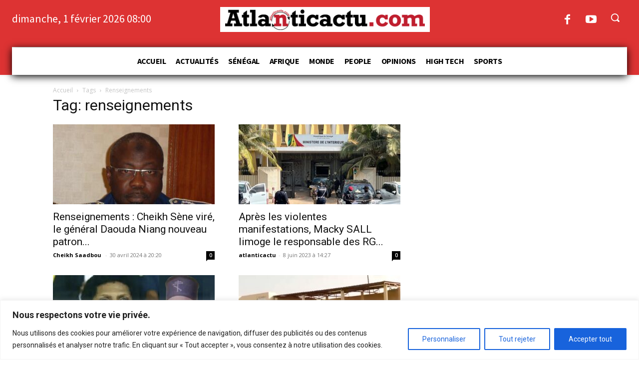

--- FILE ---
content_type: text/html; charset=utf-8
request_url: https://www.google.com/recaptcha/api2/anchor?ar=1&k=6LemsjgcAAAAANXqog8QlQeYLD1jMeUt0uCYPcVU&co=aHR0cHM6Ly9hdGxhbnRpY2FjdHUuY29tOjQ0Mw..&hl=en&v=N67nZn4AqZkNcbeMu4prBgzg&size=invisible&anchor-ms=20000&execute-ms=30000&cb=9jk8b8fhkiiz
body_size: 48739
content:
<!DOCTYPE HTML><html dir="ltr" lang="en"><head><meta http-equiv="Content-Type" content="text/html; charset=UTF-8">
<meta http-equiv="X-UA-Compatible" content="IE=edge">
<title>reCAPTCHA</title>
<style type="text/css">
/* cyrillic-ext */
@font-face {
  font-family: 'Roboto';
  font-style: normal;
  font-weight: 400;
  font-stretch: 100%;
  src: url(//fonts.gstatic.com/s/roboto/v48/KFO7CnqEu92Fr1ME7kSn66aGLdTylUAMa3GUBHMdazTgWw.woff2) format('woff2');
  unicode-range: U+0460-052F, U+1C80-1C8A, U+20B4, U+2DE0-2DFF, U+A640-A69F, U+FE2E-FE2F;
}
/* cyrillic */
@font-face {
  font-family: 'Roboto';
  font-style: normal;
  font-weight: 400;
  font-stretch: 100%;
  src: url(//fonts.gstatic.com/s/roboto/v48/KFO7CnqEu92Fr1ME7kSn66aGLdTylUAMa3iUBHMdazTgWw.woff2) format('woff2');
  unicode-range: U+0301, U+0400-045F, U+0490-0491, U+04B0-04B1, U+2116;
}
/* greek-ext */
@font-face {
  font-family: 'Roboto';
  font-style: normal;
  font-weight: 400;
  font-stretch: 100%;
  src: url(//fonts.gstatic.com/s/roboto/v48/KFO7CnqEu92Fr1ME7kSn66aGLdTylUAMa3CUBHMdazTgWw.woff2) format('woff2');
  unicode-range: U+1F00-1FFF;
}
/* greek */
@font-face {
  font-family: 'Roboto';
  font-style: normal;
  font-weight: 400;
  font-stretch: 100%;
  src: url(//fonts.gstatic.com/s/roboto/v48/KFO7CnqEu92Fr1ME7kSn66aGLdTylUAMa3-UBHMdazTgWw.woff2) format('woff2');
  unicode-range: U+0370-0377, U+037A-037F, U+0384-038A, U+038C, U+038E-03A1, U+03A3-03FF;
}
/* math */
@font-face {
  font-family: 'Roboto';
  font-style: normal;
  font-weight: 400;
  font-stretch: 100%;
  src: url(//fonts.gstatic.com/s/roboto/v48/KFO7CnqEu92Fr1ME7kSn66aGLdTylUAMawCUBHMdazTgWw.woff2) format('woff2');
  unicode-range: U+0302-0303, U+0305, U+0307-0308, U+0310, U+0312, U+0315, U+031A, U+0326-0327, U+032C, U+032F-0330, U+0332-0333, U+0338, U+033A, U+0346, U+034D, U+0391-03A1, U+03A3-03A9, U+03B1-03C9, U+03D1, U+03D5-03D6, U+03F0-03F1, U+03F4-03F5, U+2016-2017, U+2034-2038, U+203C, U+2040, U+2043, U+2047, U+2050, U+2057, U+205F, U+2070-2071, U+2074-208E, U+2090-209C, U+20D0-20DC, U+20E1, U+20E5-20EF, U+2100-2112, U+2114-2115, U+2117-2121, U+2123-214F, U+2190, U+2192, U+2194-21AE, U+21B0-21E5, U+21F1-21F2, U+21F4-2211, U+2213-2214, U+2216-22FF, U+2308-230B, U+2310, U+2319, U+231C-2321, U+2336-237A, U+237C, U+2395, U+239B-23B7, U+23D0, U+23DC-23E1, U+2474-2475, U+25AF, U+25B3, U+25B7, U+25BD, U+25C1, U+25CA, U+25CC, U+25FB, U+266D-266F, U+27C0-27FF, U+2900-2AFF, U+2B0E-2B11, U+2B30-2B4C, U+2BFE, U+3030, U+FF5B, U+FF5D, U+1D400-1D7FF, U+1EE00-1EEFF;
}
/* symbols */
@font-face {
  font-family: 'Roboto';
  font-style: normal;
  font-weight: 400;
  font-stretch: 100%;
  src: url(//fonts.gstatic.com/s/roboto/v48/KFO7CnqEu92Fr1ME7kSn66aGLdTylUAMaxKUBHMdazTgWw.woff2) format('woff2');
  unicode-range: U+0001-000C, U+000E-001F, U+007F-009F, U+20DD-20E0, U+20E2-20E4, U+2150-218F, U+2190, U+2192, U+2194-2199, U+21AF, U+21E6-21F0, U+21F3, U+2218-2219, U+2299, U+22C4-22C6, U+2300-243F, U+2440-244A, U+2460-24FF, U+25A0-27BF, U+2800-28FF, U+2921-2922, U+2981, U+29BF, U+29EB, U+2B00-2BFF, U+4DC0-4DFF, U+FFF9-FFFB, U+10140-1018E, U+10190-1019C, U+101A0, U+101D0-101FD, U+102E0-102FB, U+10E60-10E7E, U+1D2C0-1D2D3, U+1D2E0-1D37F, U+1F000-1F0FF, U+1F100-1F1AD, U+1F1E6-1F1FF, U+1F30D-1F30F, U+1F315, U+1F31C, U+1F31E, U+1F320-1F32C, U+1F336, U+1F378, U+1F37D, U+1F382, U+1F393-1F39F, U+1F3A7-1F3A8, U+1F3AC-1F3AF, U+1F3C2, U+1F3C4-1F3C6, U+1F3CA-1F3CE, U+1F3D4-1F3E0, U+1F3ED, U+1F3F1-1F3F3, U+1F3F5-1F3F7, U+1F408, U+1F415, U+1F41F, U+1F426, U+1F43F, U+1F441-1F442, U+1F444, U+1F446-1F449, U+1F44C-1F44E, U+1F453, U+1F46A, U+1F47D, U+1F4A3, U+1F4B0, U+1F4B3, U+1F4B9, U+1F4BB, U+1F4BF, U+1F4C8-1F4CB, U+1F4D6, U+1F4DA, U+1F4DF, U+1F4E3-1F4E6, U+1F4EA-1F4ED, U+1F4F7, U+1F4F9-1F4FB, U+1F4FD-1F4FE, U+1F503, U+1F507-1F50B, U+1F50D, U+1F512-1F513, U+1F53E-1F54A, U+1F54F-1F5FA, U+1F610, U+1F650-1F67F, U+1F687, U+1F68D, U+1F691, U+1F694, U+1F698, U+1F6AD, U+1F6B2, U+1F6B9-1F6BA, U+1F6BC, U+1F6C6-1F6CF, U+1F6D3-1F6D7, U+1F6E0-1F6EA, U+1F6F0-1F6F3, U+1F6F7-1F6FC, U+1F700-1F7FF, U+1F800-1F80B, U+1F810-1F847, U+1F850-1F859, U+1F860-1F887, U+1F890-1F8AD, U+1F8B0-1F8BB, U+1F8C0-1F8C1, U+1F900-1F90B, U+1F93B, U+1F946, U+1F984, U+1F996, U+1F9E9, U+1FA00-1FA6F, U+1FA70-1FA7C, U+1FA80-1FA89, U+1FA8F-1FAC6, U+1FACE-1FADC, U+1FADF-1FAE9, U+1FAF0-1FAF8, U+1FB00-1FBFF;
}
/* vietnamese */
@font-face {
  font-family: 'Roboto';
  font-style: normal;
  font-weight: 400;
  font-stretch: 100%;
  src: url(//fonts.gstatic.com/s/roboto/v48/KFO7CnqEu92Fr1ME7kSn66aGLdTylUAMa3OUBHMdazTgWw.woff2) format('woff2');
  unicode-range: U+0102-0103, U+0110-0111, U+0128-0129, U+0168-0169, U+01A0-01A1, U+01AF-01B0, U+0300-0301, U+0303-0304, U+0308-0309, U+0323, U+0329, U+1EA0-1EF9, U+20AB;
}
/* latin-ext */
@font-face {
  font-family: 'Roboto';
  font-style: normal;
  font-weight: 400;
  font-stretch: 100%;
  src: url(//fonts.gstatic.com/s/roboto/v48/KFO7CnqEu92Fr1ME7kSn66aGLdTylUAMa3KUBHMdazTgWw.woff2) format('woff2');
  unicode-range: U+0100-02BA, U+02BD-02C5, U+02C7-02CC, U+02CE-02D7, U+02DD-02FF, U+0304, U+0308, U+0329, U+1D00-1DBF, U+1E00-1E9F, U+1EF2-1EFF, U+2020, U+20A0-20AB, U+20AD-20C0, U+2113, U+2C60-2C7F, U+A720-A7FF;
}
/* latin */
@font-face {
  font-family: 'Roboto';
  font-style: normal;
  font-weight: 400;
  font-stretch: 100%;
  src: url(//fonts.gstatic.com/s/roboto/v48/KFO7CnqEu92Fr1ME7kSn66aGLdTylUAMa3yUBHMdazQ.woff2) format('woff2');
  unicode-range: U+0000-00FF, U+0131, U+0152-0153, U+02BB-02BC, U+02C6, U+02DA, U+02DC, U+0304, U+0308, U+0329, U+2000-206F, U+20AC, U+2122, U+2191, U+2193, U+2212, U+2215, U+FEFF, U+FFFD;
}
/* cyrillic-ext */
@font-face {
  font-family: 'Roboto';
  font-style: normal;
  font-weight: 500;
  font-stretch: 100%;
  src: url(//fonts.gstatic.com/s/roboto/v48/KFO7CnqEu92Fr1ME7kSn66aGLdTylUAMa3GUBHMdazTgWw.woff2) format('woff2');
  unicode-range: U+0460-052F, U+1C80-1C8A, U+20B4, U+2DE0-2DFF, U+A640-A69F, U+FE2E-FE2F;
}
/* cyrillic */
@font-face {
  font-family: 'Roboto';
  font-style: normal;
  font-weight: 500;
  font-stretch: 100%;
  src: url(//fonts.gstatic.com/s/roboto/v48/KFO7CnqEu92Fr1ME7kSn66aGLdTylUAMa3iUBHMdazTgWw.woff2) format('woff2');
  unicode-range: U+0301, U+0400-045F, U+0490-0491, U+04B0-04B1, U+2116;
}
/* greek-ext */
@font-face {
  font-family: 'Roboto';
  font-style: normal;
  font-weight: 500;
  font-stretch: 100%;
  src: url(//fonts.gstatic.com/s/roboto/v48/KFO7CnqEu92Fr1ME7kSn66aGLdTylUAMa3CUBHMdazTgWw.woff2) format('woff2');
  unicode-range: U+1F00-1FFF;
}
/* greek */
@font-face {
  font-family: 'Roboto';
  font-style: normal;
  font-weight: 500;
  font-stretch: 100%;
  src: url(//fonts.gstatic.com/s/roboto/v48/KFO7CnqEu92Fr1ME7kSn66aGLdTylUAMa3-UBHMdazTgWw.woff2) format('woff2');
  unicode-range: U+0370-0377, U+037A-037F, U+0384-038A, U+038C, U+038E-03A1, U+03A3-03FF;
}
/* math */
@font-face {
  font-family: 'Roboto';
  font-style: normal;
  font-weight: 500;
  font-stretch: 100%;
  src: url(//fonts.gstatic.com/s/roboto/v48/KFO7CnqEu92Fr1ME7kSn66aGLdTylUAMawCUBHMdazTgWw.woff2) format('woff2');
  unicode-range: U+0302-0303, U+0305, U+0307-0308, U+0310, U+0312, U+0315, U+031A, U+0326-0327, U+032C, U+032F-0330, U+0332-0333, U+0338, U+033A, U+0346, U+034D, U+0391-03A1, U+03A3-03A9, U+03B1-03C9, U+03D1, U+03D5-03D6, U+03F0-03F1, U+03F4-03F5, U+2016-2017, U+2034-2038, U+203C, U+2040, U+2043, U+2047, U+2050, U+2057, U+205F, U+2070-2071, U+2074-208E, U+2090-209C, U+20D0-20DC, U+20E1, U+20E5-20EF, U+2100-2112, U+2114-2115, U+2117-2121, U+2123-214F, U+2190, U+2192, U+2194-21AE, U+21B0-21E5, U+21F1-21F2, U+21F4-2211, U+2213-2214, U+2216-22FF, U+2308-230B, U+2310, U+2319, U+231C-2321, U+2336-237A, U+237C, U+2395, U+239B-23B7, U+23D0, U+23DC-23E1, U+2474-2475, U+25AF, U+25B3, U+25B7, U+25BD, U+25C1, U+25CA, U+25CC, U+25FB, U+266D-266F, U+27C0-27FF, U+2900-2AFF, U+2B0E-2B11, U+2B30-2B4C, U+2BFE, U+3030, U+FF5B, U+FF5D, U+1D400-1D7FF, U+1EE00-1EEFF;
}
/* symbols */
@font-face {
  font-family: 'Roboto';
  font-style: normal;
  font-weight: 500;
  font-stretch: 100%;
  src: url(//fonts.gstatic.com/s/roboto/v48/KFO7CnqEu92Fr1ME7kSn66aGLdTylUAMaxKUBHMdazTgWw.woff2) format('woff2');
  unicode-range: U+0001-000C, U+000E-001F, U+007F-009F, U+20DD-20E0, U+20E2-20E4, U+2150-218F, U+2190, U+2192, U+2194-2199, U+21AF, U+21E6-21F0, U+21F3, U+2218-2219, U+2299, U+22C4-22C6, U+2300-243F, U+2440-244A, U+2460-24FF, U+25A0-27BF, U+2800-28FF, U+2921-2922, U+2981, U+29BF, U+29EB, U+2B00-2BFF, U+4DC0-4DFF, U+FFF9-FFFB, U+10140-1018E, U+10190-1019C, U+101A0, U+101D0-101FD, U+102E0-102FB, U+10E60-10E7E, U+1D2C0-1D2D3, U+1D2E0-1D37F, U+1F000-1F0FF, U+1F100-1F1AD, U+1F1E6-1F1FF, U+1F30D-1F30F, U+1F315, U+1F31C, U+1F31E, U+1F320-1F32C, U+1F336, U+1F378, U+1F37D, U+1F382, U+1F393-1F39F, U+1F3A7-1F3A8, U+1F3AC-1F3AF, U+1F3C2, U+1F3C4-1F3C6, U+1F3CA-1F3CE, U+1F3D4-1F3E0, U+1F3ED, U+1F3F1-1F3F3, U+1F3F5-1F3F7, U+1F408, U+1F415, U+1F41F, U+1F426, U+1F43F, U+1F441-1F442, U+1F444, U+1F446-1F449, U+1F44C-1F44E, U+1F453, U+1F46A, U+1F47D, U+1F4A3, U+1F4B0, U+1F4B3, U+1F4B9, U+1F4BB, U+1F4BF, U+1F4C8-1F4CB, U+1F4D6, U+1F4DA, U+1F4DF, U+1F4E3-1F4E6, U+1F4EA-1F4ED, U+1F4F7, U+1F4F9-1F4FB, U+1F4FD-1F4FE, U+1F503, U+1F507-1F50B, U+1F50D, U+1F512-1F513, U+1F53E-1F54A, U+1F54F-1F5FA, U+1F610, U+1F650-1F67F, U+1F687, U+1F68D, U+1F691, U+1F694, U+1F698, U+1F6AD, U+1F6B2, U+1F6B9-1F6BA, U+1F6BC, U+1F6C6-1F6CF, U+1F6D3-1F6D7, U+1F6E0-1F6EA, U+1F6F0-1F6F3, U+1F6F7-1F6FC, U+1F700-1F7FF, U+1F800-1F80B, U+1F810-1F847, U+1F850-1F859, U+1F860-1F887, U+1F890-1F8AD, U+1F8B0-1F8BB, U+1F8C0-1F8C1, U+1F900-1F90B, U+1F93B, U+1F946, U+1F984, U+1F996, U+1F9E9, U+1FA00-1FA6F, U+1FA70-1FA7C, U+1FA80-1FA89, U+1FA8F-1FAC6, U+1FACE-1FADC, U+1FADF-1FAE9, U+1FAF0-1FAF8, U+1FB00-1FBFF;
}
/* vietnamese */
@font-face {
  font-family: 'Roboto';
  font-style: normal;
  font-weight: 500;
  font-stretch: 100%;
  src: url(//fonts.gstatic.com/s/roboto/v48/KFO7CnqEu92Fr1ME7kSn66aGLdTylUAMa3OUBHMdazTgWw.woff2) format('woff2');
  unicode-range: U+0102-0103, U+0110-0111, U+0128-0129, U+0168-0169, U+01A0-01A1, U+01AF-01B0, U+0300-0301, U+0303-0304, U+0308-0309, U+0323, U+0329, U+1EA0-1EF9, U+20AB;
}
/* latin-ext */
@font-face {
  font-family: 'Roboto';
  font-style: normal;
  font-weight: 500;
  font-stretch: 100%;
  src: url(//fonts.gstatic.com/s/roboto/v48/KFO7CnqEu92Fr1ME7kSn66aGLdTylUAMa3KUBHMdazTgWw.woff2) format('woff2');
  unicode-range: U+0100-02BA, U+02BD-02C5, U+02C7-02CC, U+02CE-02D7, U+02DD-02FF, U+0304, U+0308, U+0329, U+1D00-1DBF, U+1E00-1E9F, U+1EF2-1EFF, U+2020, U+20A0-20AB, U+20AD-20C0, U+2113, U+2C60-2C7F, U+A720-A7FF;
}
/* latin */
@font-face {
  font-family: 'Roboto';
  font-style: normal;
  font-weight: 500;
  font-stretch: 100%;
  src: url(//fonts.gstatic.com/s/roboto/v48/KFO7CnqEu92Fr1ME7kSn66aGLdTylUAMa3yUBHMdazQ.woff2) format('woff2');
  unicode-range: U+0000-00FF, U+0131, U+0152-0153, U+02BB-02BC, U+02C6, U+02DA, U+02DC, U+0304, U+0308, U+0329, U+2000-206F, U+20AC, U+2122, U+2191, U+2193, U+2212, U+2215, U+FEFF, U+FFFD;
}
/* cyrillic-ext */
@font-face {
  font-family: 'Roboto';
  font-style: normal;
  font-weight: 900;
  font-stretch: 100%;
  src: url(//fonts.gstatic.com/s/roboto/v48/KFO7CnqEu92Fr1ME7kSn66aGLdTylUAMa3GUBHMdazTgWw.woff2) format('woff2');
  unicode-range: U+0460-052F, U+1C80-1C8A, U+20B4, U+2DE0-2DFF, U+A640-A69F, U+FE2E-FE2F;
}
/* cyrillic */
@font-face {
  font-family: 'Roboto';
  font-style: normal;
  font-weight: 900;
  font-stretch: 100%;
  src: url(//fonts.gstatic.com/s/roboto/v48/KFO7CnqEu92Fr1ME7kSn66aGLdTylUAMa3iUBHMdazTgWw.woff2) format('woff2');
  unicode-range: U+0301, U+0400-045F, U+0490-0491, U+04B0-04B1, U+2116;
}
/* greek-ext */
@font-face {
  font-family: 'Roboto';
  font-style: normal;
  font-weight: 900;
  font-stretch: 100%;
  src: url(//fonts.gstatic.com/s/roboto/v48/KFO7CnqEu92Fr1ME7kSn66aGLdTylUAMa3CUBHMdazTgWw.woff2) format('woff2');
  unicode-range: U+1F00-1FFF;
}
/* greek */
@font-face {
  font-family: 'Roboto';
  font-style: normal;
  font-weight: 900;
  font-stretch: 100%;
  src: url(//fonts.gstatic.com/s/roboto/v48/KFO7CnqEu92Fr1ME7kSn66aGLdTylUAMa3-UBHMdazTgWw.woff2) format('woff2');
  unicode-range: U+0370-0377, U+037A-037F, U+0384-038A, U+038C, U+038E-03A1, U+03A3-03FF;
}
/* math */
@font-face {
  font-family: 'Roboto';
  font-style: normal;
  font-weight: 900;
  font-stretch: 100%;
  src: url(//fonts.gstatic.com/s/roboto/v48/KFO7CnqEu92Fr1ME7kSn66aGLdTylUAMawCUBHMdazTgWw.woff2) format('woff2');
  unicode-range: U+0302-0303, U+0305, U+0307-0308, U+0310, U+0312, U+0315, U+031A, U+0326-0327, U+032C, U+032F-0330, U+0332-0333, U+0338, U+033A, U+0346, U+034D, U+0391-03A1, U+03A3-03A9, U+03B1-03C9, U+03D1, U+03D5-03D6, U+03F0-03F1, U+03F4-03F5, U+2016-2017, U+2034-2038, U+203C, U+2040, U+2043, U+2047, U+2050, U+2057, U+205F, U+2070-2071, U+2074-208E, U+2090-209C, U+20D0-20DC, U+20E1, U+20E5-20EF, U+2100-2112, U+2114-2115, U+2117-2121, U+2123-214F, U+2190, U+2192, U+2194-21AE, U+21B0-21E5, U+21F1-21F2, U+21F4-2211, U+2213-2214, U+2216-22FF, U+2308-230B, U+2310, U+2319, U+231C-2321, U+2336-237A, U+237C, U+2395, U+239B-23B7, U+23D0, U+23DC-23E1, U+2474-2475, U+25AF, U+25B3, U+25B7, U+25BD, U+25C1, U+25CA, U+25CC, U+25FB, U+266D-266F, U+27C0-27FF, U+2900-2AFF, U+2B0E-2B11, U+2B30-2B4C, U+2BFE, U+3030, U+FF5B, U+FF5D, U+1D400-1D7FF, U+1EE00-1EEFF;
}
/* symbols */
@font-face {
  font-family: 'Roboto';
  font-style: normal;
  font-weight: 900;
  font-stretch: 100%;
  src: url(//fonts.gstatic.com/s/roboto/v48/KFO7CnqEu92Fr1ME7kSn66aGLdTylUAMaxKUBHMdazTgWw.woff2) format('woff2');
  unicode-range: U+0001-000C, U+000E-001F, U+007F-009F, U+20DD-20E0, U+20E2-20E4, U+2150-218F, U+2190, U+2192, U+2194-2199, U+21AF, U+21E6-21F0, U+21F3, U+2218-2219, U+2299, U+22C4-22C6, U+2300-243F, U+2440-244A, U+2460-24FF, U+25A0-27BF, U+2800-28FF, U+2921-2922, U+2981, U+29BF, U+29EB, U+2B00-2BFF, U+4DC0-4DFF, U+FFF9-FFFB, U+10140-1018E, U+10190-1019C, U+101A0, U+101D0-101FD, U+102E0-102FB, U+10E60-10E7E, U+1D2C0-1D2D3, U+1D2E0-1D37F, U+1F000-1F0FF, U+1F100-1F1AD, U+1F1E6-1F1FF, U+1F30D-1F30F, U+1F315, U+1F31C, U+1F31E, U+1F320-1F32C, U+1F336, U+1F378, U+1F37D, U+1F382, U+1F393-1F39F, U+1F3A7-1F3A8, U+1F3AC-1F3AF, U+1F3C2, U+1F3C4-1F3C6, U+1F3CA-1F3CE, U+1F3D4-1F3E0, U+1F3ED, U+1F3F1-1F3F3, U+1F3F5-1F3F7, U+1F408, U+1F415, U+1F41F, U+1F426, U+1F43F, U+1F441-1F442, U+1F444, U+1F446-1F449, U+1F44C-1F44E, U+1F453, U+1F46A, U+1F47D, U+1F4A3, U+1F4B0, U+1F4B3, U+1F4B9, U+1F4BB, U+1F4BF, U+1F4C8-1F4CB, U+1F4D6, U+1F4DA, U+1F4DF, U+1F4E3-1F4E6, U+1F4EA-1F4ED, U+1F4F7, U+1F4F9-1F4FB, U+1F4FD-1F4FE, U+1F503, U+1F507-1F50B, U+1F50D, U+1F512-1F513, U+1F53E-1F54A, U+1F54F-1F5FA, U+1F610, U+1F650-1F67F, U+1F687, U+1F68D, U+1F691, U+1F694, U+1F698, U+1F6AD, U+1F6B2, U+1F6B9-1F6BA, U+1F6BC, U+1F6C6-1F6CF, U+1F6D3-1F6D7, U+1F6E0-1F6EA, U+1F6F0-1F6F3, U+1F6F7-1F6FC, U+1F700-1F7FF, U+1F800-1F80B, U+1F810-1F847, U+1F850-1F859, U+1F860-1F887, U+1F890-1F8AD, U+1F8B0-1F8BB, U+1F8C0-1F8C1, U+1F900-1F90B, U+1F93B, U+1F946, U+1F984, U+1F996, U+1F9E9, U+1FA00-1FA6F, U+1FA70-1FA7C, U+1FA80-1FA89, U+1FA8F-1FAC6, U+1FACE-1FADC, U+1FADF-1FAE9, U+1FAF0-1FAF8, U+1FB00-1FBFF;
}
/* vietnamese */
@font-face {
  font-family: 'Roboto';
  font-style: normal;
  font-weight: 900;
  font-stretch: 100%;
  src: url(//fonts.gstatic.com/s/roboto/v48/KFO7CnqEu92Fr1ME7kSn66aGLdTylUAMa3OUBHMdazTgWw.woff2) format('woff2');
  unicode-range: U+0102-0103, U+0110-0111, U+0128-0129, U+0168-0169, U+01A0-01A1, U+01AF-01B0, U+0300-0301, U+0303-0304, U+0308-0309, U+0323, U+0329, U+1EA0-1EF9, U+20AB;
}
/* latin-ext */
@font-face {
  font-family: 'Roboto';
  font-style: normal;
  font-weight: 900;
  font-stretch: 100%;
  src: url(//fonts.gstatic.com/s/roboto/v48/KFO7CnqEu92Fr1ME7kSn66aGLdTylUAMa3KUBHMdazTgWw.woff2) format('woff2');
  unicode-range: U+0100-02BA, U+02BD-02C5, U+02C7-02CC, U+02CE-02D7, U+02DD-02FF, U+0304, U+0308, U+0329, U+1D00-1DBF, U+1E00-1E9F, U+1EF2-1EFF, U+2020, U+20A0-20AB, U+20AD-20C0, U+2113, U+2C60-2C7F, U+A720-A7FF;
}
/* latin */
@font-face {
  font-family: 'Roboto';
  font-style: normal;
  font-weight: 900;
  font-stretch: 100%;
  src: url(//fonts.gstatic.com/s/roboto/v48/KFO7CnqEu92Fr1ME7kSn66aGLdTylUAMa3yUBHMdazQ.woff2) format('woff2');
  unicode-range: U+0000-00FF, U+0131, U+0152-0153, U+02BB-02BC, U+02C6, U+02DA, U+02DC, U+0304, U+0308, U+0329, U+2000-206F, U+20AC, U+2122, U+2191, U+2193, U+2212, U+2215, U+FEFF, U+FFFD;
}

</style>
<link rel="stylesheet" type="text/css" href="https://www.gstatic.com/recaptcha/releases/N67nZn4AqZkNcbeMu4prBgzg/styles__ltr.css">
<script nonce="oEWbsGErhkeGAE1Wg1J0Og" type="text/javascript">window['__recaptcha_api'] = 'https://www.google.com/recaptcha/api2/';</script>
<script type="text/javascript" src="https://www.gstatic.com/recaptcha/releases/N67nZn4AqZkNcbeMu4prBgzg/recaptcha__en.js" nonce="oEWbsGErhkeGAE1Wg1J0Og">
      
    </script></head>
<body><div id="rc-anchor-alert" class="rc-anchor-alert"></div>
<input type="hidden" id="recaptcha-token" value="[base64]">
<script type="text/javascript" nonce="oEWbsGErhkeGAE1Wg1J0Og">
      recaptcha.anchor.Main.init("[\x22ainput\x22,[\x22bgdata\x22,\x22\x22,\[base64]/[base64]/[base64]/bmV3IHJbeF0oY1swXSk6RT09Mj9uZXcgclt4XShjWzBdLGNbMV0pOkU9PTM/bmV3IHJbeF0oY1swXSxjWzFdLGNbMl0pOkU9PTQ/[base64]/[base64]/[base64]/[base64]/[base64]/[base64]/[base64]/[base64]\x22,\[base64]\\u003d\x22,\x22TxNPNcKLwqDDqGgTaHA/wpI8OmbDt0vCnClXU8O6w7Mhw6nCuH3DiGDCpzXDsUrCjCfDkMKHScKcXyAAw4AlMyhpw7QRw74BBMKfLgElV0U1Nx8Xwr7Cm2rDjwrCvcO2w6EvwoAcw6zDisKlw61sRMO3woHDu8OEIB7CnmbDhMKlwqA8wqI0w4Q/KF7CtWBew6cOfzrCssOpEsOSYnnCuloyIMOawqIrdW8OJ8ODw4bCkQ8vwobDtMKWw4vDjMO2JxtWRMKSwrzCssOsdD/[base64]/DrcK2J8Kjw6LCncOSP8OlwqXCl3/DqW/DrSTDqio5H8KIB8O1WwfDgcKLBVwbw4zCty7CjmkwwoXDvMKcw7cgwq3CuMO0OcKKNMKiAsOGwrMYAT7CqX1HYg7CtcOsahEgP8KDwosbwpklQcOFw4pXw71awqhTVcOYK8K8w7NdRTZuw7ZHwoHCucO8ccOjZSPCtMOUw5dAw6/DjcKPYcOHw5PDq8ONwrQ+w77CmsOFBEXDjFYzwqPDrMOtZ2JAc8OYC3TDocKewqhYw5HDjMOTwrM8wqTDtHlCw7Fgwp0/wqsaVC7CiWnCiErClFzCvsOydELCiF9RbsK8eCPCjsO/w7AJDCNhYXlgBsOUw7DCicOWLnjDlwQPGns2YHLCkBlLUicFXQUxQcKUPmfDncO3IMKcwp/DjcKsT3U+RQDCjsOYdcKCw7XDtk3DtHnDpcOfwq3Cpz9YMsKjwqfCgi3CinfCqsKVwojDmsOKU2NrMFLDmEUbSwVEI8OuwqDCq3h0eVZzbxvCvcKcdsODfMOWPcK2P8OjwoxqKgXDsMOOHVTDtcK/w5gCCMO/w5d4wrrCpndKwpTDgFU4FMOubsOdQsOgWlfCjlXDpytvwq/DuR/CsE8yFVXDkcK2OcO4Wy/[base64]/Dp8KywphqwoMDwrjCohrCkcORVsKVwrloewI8FsO8wqUjw5jCpMOMwqZ0AsK9McOhSmDDhsKWw7zDvjbDpMK4VsOOUcOhJ0ZPUDInwqB7w7dzw4PCoDbCvgEFJMOXURrDhUsHY8Oww63Cok5GwrjCigR/[base64]/w6/[base64]/LTrCisKXccKgUmB+Rntdw5AmekVUV8OTY8KOw6fDqsKhw4QOU8K7FsKiVxZWNsKQw7jDuVzDnX3CgXfDqlozGsKGVsOQw4RVw719wqtMMgjDhMK7SVTCnsKPbMKuwp5Uw74/WsKXw4PCssKNwpTDnCrCksK8w5DCn8OrQXHCiitqVsKcw4rDgcKXwpAoEjgHfD7Cszo9wpbCr0p6wo/CmMOEw5TCh8OrwqPDs0jDtsOVw57DqkPCpHbCtsKhNgpvwoVrZ3rChsOLw6zCiHXDr3fDmMOPEiBNwocWw7QObgslSl4lWT5bJsKPF8ORG8KJwrLClRfCmcOIw59WRA1TDnnCr18Jw4/[base64]/woTDjcKkwrl9QsOewphOwrN3wrXDk3osw5VoQMOpw5gFOsOHw63CocOFwoUSwqjDisKVUMKxw61twonClAYoJcOXw643w7DCqGbCvljDjycJwrZQcG/[base64]/CpMOpw481wr8Vw69zJcOkR2hdAsOiUMKgGcO0cAvDtEU+w4nDg3w0w4tLwpArw6TCpmQcMMOfwrjDhFESw7PCqW7CuMKiHl/Do8ODDhtPZUVSJ8KfwqPCtmXCncOrwo7Dj1XDt8KxUwfChiZ0wo9Zw7dTwrrCmMK1wpYqQsORYknCnC3CgRXCmxrDgVo0w4/Dn8KLOi0Iw5AHeMKuwpUIZcOyaGV9E8OzLcOaTsOrwp3CjEDCuVYrVsOFOxTCv8KfwpbDuXNHwrdnFsOVPcOew5/Dih9ww6rDh35AwrDCq8K9wqzDqMOOwpjCq2nDoiV3w5DDjg/CnMKoFhwew4vDjMOPPXTCkcKlw4QSARvCuSXCtcKxwrPCtwIawrTCkzbCocK0w6Mnwp8YwqzDmxMHO8K7w53DuV0JGcOrQMK2BzDDhsKnQDbCqcK/wqkyw4MsFxHCiMOPwoYhRcOPwoI4Q8OnE8OpLsOGfyt6w789wp9jw4fCljjCqjvCpsKcwqbCp8KyacKQw4XClErDn8OOA8KES0NsSCoeIMOCwovCoFNaw6fDnVHDsxLCoAsswonDq8KUwrR1KnV+wpPClG/[base64]/DsgFDwo85w7oRwonCsnPCp3ldw5bDkCQJCHPCj25PwrDCtmXDpW7DpsKoRWgjw43CpRvDhh3DgMO3wqvCosK7wqkwwr9dRjTDoW0+w4vCgMKTIsK2woPCpsKFwpIIOcOmEMO6wqhew4MqcwMlbCjDlcOKw7XDmRjCqULDjk7DnkAJcn0cTS/CvcO0a28sw5HDvcO7wqBZJcKwwqpqRjDCpHEsw5PDgsOBw5XDimwreDrCpWpgwpcJMsOCwpjCrjjDnsONw5wOwrsKw6d6w5IAw6nCpsOzw6HCkMOjLMK7wpZqw4nCoQJaccOgMMKQw7zDq8KrwpzDncKMf8Kow7HCpHZfwr1mw4gNdg7CrXHDmh8/Tj0Tw41UN8O/bcKJw7dPFMKyMcOPVxcSw7fDsMKGw5jDilTDvR/[base64]/[base64]/CpGVDZT3CrcKUwonDqmokw7p5wqTCsXtewrDCmXrDicKhw6Nbw7nCqcKywpcII8KZBcObw5PDlcK3wrc2TkAewosEw73Ch3nDlzorHh9VKS/CtMKvfcKTwp9TN8OXW8KiRR9gW8OYc0YFwo0/w7keRsOqd8OEw73CqVPCkSYoPsKywp/DpBMEesKMK8OmUSQ8w5/[base64]/woLDqsOEZsKpY3VmdR5uSMOPwoLCicK5Rh9gw4EEw5DDqsOfw7Atw7bCqSQgw5XCrx7CglLDq8KlwqYOwo/[base64]/DpMKrNjXCtsKYw7fCjcO7P2FaI2B4KMKLwpEXOiLCu1pxwpDDhmNew7IHwqLDgsOCecO3w4HDrcKBElfCp8K6D8KQw6o5w7TDucKmSG/DnV00w77Dp3JbVcKpQ2hHw6jCr8Krw4rDsMOzX3/CnDsbN8OFLcKtLsO+w6hmVHfDvsKPw6LDh8ONwrPCrcKjw5M/E8K5wpPDt8OOXRbCk8KHXcOdw7A/wrfCkMKXwqZTKMO/ZcKFwp0NwqvCiMO/OXPDtMKzwqXDunklw5IsbMK1wrxMUnXDh8KxKUVFw4HCvlZ/woTDt1fCix/DuS/CsgFSwp3DvMKkwr/CksOGwoMAfcOxQMO5TMKZUWHDssKgJQZGwpPCn0ZvwrhZBxQGMmI5w7nCrsOqwqXDp8KTwoxow4YzQWQ3w4JATg7DkcOuw7jDmsOUw5fCoh3DrGMvw4LDucO+OMONbQbDmAnDjFPCvsOkdRA8F2PDmx/[base64]/Ci8OqMgrCnyMKAFkawpLDtcOVf8KOBsKtB1nDgsK0w5k0QMKFBGtyV8Krf8KcTxjCj33DgcOAwrvDq8OYe8Ohwq3Dq8Kfw5vDn1AXw7wQw7gSO0E2YAJ6wrvDik7CjXzCnjzCvDLDoTrDsSvDq8OJwoIANRXCum9nAMOVwpcBwrzDrMK/wqAkw5wxO8OeEcKywqVgX8KSw6PCv8Opw619w7p3w789wpZjMcOdwrpQMRvCowAzw6DCrizClcOowq0WS0fChBZDwqZ+wrEfEMO3QsOawqUOw55bw5FVwodMZG/[base64]/SE/Dt8OxYipMei4tw693wqTCh8Ovwooawp3CihYyw6/CksOewpPDqsObwr7ChMKoNMKDEsKWF2E7YsOpNMKYBsKDw5ssw74iTHwjKsKVwotve8ONwr3DucOWwqpeHm7CpcKWU8O1wr3CrXzChW1VwqIiwqB/wpEbAsO0eMKRwqgRa2fCtlfCpnfClcO8dRxhTxQww7XDrx1ZL8KBwpZRwrUDwo3DulzDq8OuD8OcQ8KXD8KAwpMFwqRcciE6NV5nwrEUw6EDw5M+dznDocKuaMOBw7BmwpPDk8KRw63CriZow6bCjcKxBMKGwozCr8KXKXPCs3zDk8K5wofDnMK/T8O0GS7Cm8KjwqDDrF/Cg8OxbE3CjsKFdxojw408wrDDqX3Dt2rDi8KXw6UFDRjDuAzCr8Knc8KDTMK0bcO1WgLDv0pywqRXX8O4OS1reitIwpbCu8KUEzbDmcO4w7nCj8KXW2lmUB7CssO/Y8OpWCEmWkFdw4fCqxtow6LDo8OaBBE1w47CrcK0wqFtw4kiw5LCh0Fyw78CFhFTw63DuMObwoDCrmPChA5Ad8KiF8OvwojDiMObw783QmB/fwcuS8ONasOWMcOKEVXCicKNOsKJJ8KawpTDtxLCliYfQ1giw7bDiMOSCSTCg8K/flDCusOgRT3DvyDDp13Djw7ChMKIw4kNw47Cs3g6az7DqcKYT8O/[base64]/CjV7DqsK0cMKpwrPDvMOdw4lOw43CuCcuP3TCksKzw7DDmDvDuMKzwpE5AMK6DsKpZsKhw7VPw6HDkm/DunzCg2zDjyvDghvDtMOXwp13wr7CtcO5wqFFwpJ3wr0twrIPw7nDksKrfg3Dhh7CrCTDhcOiVsO6T8K5KMOEZMO2XsOZERpsHxfDhcO7SsOGwq4uMjoMHcO0wrpkG8OpHcO4LMK5wrLDqMOSw4xyZcOwTCzCqRHCpVfDt23Dv3lpwq5RXFwDD8K8w7/DpCTChBY5wpTDt1/DtsKxbsOdwr0qw5zDq8KMw6kIwobCmsOhw4pGw5o1w5XDhsO4wpzClR7DhEnCtcOwYGfCsMKpB8OGwpfCkG7Di8K+w6BbW8KIw485UMO0ecK/w5UlKcKmw4XDrcOcYjLCuE3Dt30IwosVCE1kckfDvGXDrMKrAy11wpI3woNVwqjDrsK+w5JZH8K8w4wqwoldw6bDok3Dh1/Dr8Kvw4HDvwzDnMO+w4HDuHDCvsOKWMOnHA7Chy/DlWDDrcOqBHFewpvDm8Ofw4RhUCZuwoPCqHnDs8KhWTzCo8Kcw4DCp8KUw7HCosKBwqwwwo/DpkXClg/CiHLDkMK6HTrDjcKhBMOfHsOQFwpbwofCgh7CgycVwp/ClcOCwqMMbsKAMHNCOMKJwoYAwoPCpMKKFMKzOzxDwo3DjWTDiHg+ASnDssOpw41pwoFPwqLCinHCnMOPWsOmwqEODcO/McKKw7/DtG84ZMOgQ13CrCLDqDQ/b8Osw6rDqX4ib8K9wrJDL8OAZCjCsMKcGsKMVsOMOQ3CjMObKcOFNXwyZkbCmMK8PMKHwo5RVDU0w487SMKFw6LDq8OvLsK+wqtYSVrDrUrCkld4AMKfBcOVw6bDlT7DkMKiEcO7IVHCp8O7Vh4nbm/DnhzDisOtw6XDmhnDmV8/w791YBMaDEdgVsK0wqzDsijCgiPDr8O1w6ktwoZMwrMdecKLXMOzw7lHCDgPSA7DulgxecOWw4hzwpXCqcOrfsOLwp/ClcOtwq7CkcKxDsKBwrN2fMKawoDDoMOIwpPDtcOBw586CMKmUsOSw43Dl8K/wodYwrbDpMKoGRI6OkVow4Z3EF49wq1EwqskXCjCvsKPw5gxwqp5HGPDgcOSHVPChRg9w6/[base64]/[base64]/Dqkg7w58Ow43DocKDecKsw5XDiAhjw7dlJjQCw4nDgsKkw4fDusOAQErDjnTCncKNSFAsLlHDlsKBLsO2VwhmGBs3MV/[base64]/CMKiZznDvMKDOXUqbS5MGMOxFx04w5xOc8Kbw6hmw7jCvH5OwrXDlcKqwoTDisKFFMKEKwE8IScadiXDhMO6O1gIPcKUah7CiMK4w6bDpEQpw6TCi8OWWzJEwpQWNcOWVcKFQhvCtcKxwowWFmjDqcOIF8K+w78xwrPDoBbCsVnDll4Nw6c1w7/Dn8Ktw4pJDFXDssKfw5TDnhNdw5zDicKpHMK+woHDrDPDnMOGwp3DsMKIwojDncKDwobDs2zCj8O3wr5WPmN2wrnCucKWw4nDlxYLCjLCpkhvQsK6DcOrw5jDj8K0wpBbwrxpPcOxXRbCvhPDgmXCg8KrGsOmw6xhN8OFTcOgwrrDr8OFGcOWZsKFw7bCr2EoJcKcVh/[base64]/AmRfOsOHwpvDkznDrMO1w4/CkVLCl8K2wooyISXCucK6MsK4V2Nww44gwrjClMKewr7Co8K+w6dKCMOHw7p4QcOnOANmaW/[base64]/CvF8JU8OMwonCiMOoTsKxw5FLwrzDjsK1wqhzwpc4w6Z4N8O+wpdlf8OXwrM8wodrQsKlw6c0w5vDrG0CwqbDn8K3W03CmwI4KzDClsOPY8Ozw43CoMOjwpQxGVfDmMOcw4LCsMKIWsKJM3jCkG5tw4Nfw4/ClcK/wrvCucKufcKXw6BXwpR4wpfCrMOwNUdxal53wq92wq0twqHDusKCw77DqSLDnmzDscK5VAfCmcKsYMOUd8K4esK/TAnDlsOswqtmwrXCqW9zGQfCl8Kqw5I1dcK/SlTCqz7Dg3E4wo9kESZNwrZpesOuOCbCg1bCt8K7wqpjwpBlw4rCg27CqMKLw6RJw7VUwoB2w7oRag/DgcO8wqQHWMOif8OKwq9hcjssOjYLJcKow50kwpjChWoOw6TDpVY5IcOhI8KOLcKHbsKxwrEOE8OPwp0/[base64]/[base64]/OMK+eMOTf8KBRcKaB8Kvwo4jwo84wrkdwoNYesKSQ0bCvMKyczMeYTouHMOhSMKEJsK1wrZkQUDCul/DsH/Dh8O5w4dQUBjDvsKHwpvCvcOWwr/DrsOJw6VRfcKaITwjwrvCrMOyYCXCvgJrRsKOBU3DocKNwqZKEMKDwoF5w4XDlsOZEQ8bw6rClMKLAx0Qw7rDiDjDinbCq8O3G8O2Jw9MwoLDlXvDhmXCtQxswrBxacOQw6jDkQEEw7Z/[base64]/YsOxw4TCj0HCrE3DnWx7w5zDiWfCssKWOV0BQsOOw6LDswpYETPDscOhFMK9woHDlzXDlMOrKcO0LmNtZcO5UsK6SHcpTsO+B8K8wr/CtsKswqXDogBGw4tVw4vDjsOUAMK/ecKANcOmOMOkPcKXw7nDvm/CrnXDrWxOEcKVw57Cs8OUwqHDjcKSV8Ovwr3DiW8VKWXCmAbDj1llXsKUw5zCs3fDsloqS8OOwotuw6BjVHrDs0wvacODwpvCjcK9wpwYdcKlWsKtw65gw5opwq/DjsKowqsvekzCl8KGwp0vwrc8PcK8JsKdw7fCvxQbUsKdW8KSw6jCm8O9QhEzw73DrRLCui3CvSE5A28NAAPDgsO0BS8DwqDChnjCr0XCnsK5woLDpMKKcj7CkxHCqjZfVDHCiV3CngTCiMO1FzfDmcKWw6LDnVxRw5J5w4LCpwzCvcKuIsOqw5jDkMOPwo/ClAlPw4rDpj9ww7rDrMOwwrPCmGVOw6zCrG3CgcKlK8KCwr3Do0k9woh7dkLCs8KfwqEewp9qQGdSw4jDkmNZwpZ7wq3Di1YoJlJ5wqY+w4zDiFUuw5tvw6rDmHbDk8O/FMOWw4/Cj8KtZsOxwrJSacKqw6EiwqY0wqLDtMOCBXEJwobCm8OHwooow6LCuTvDsMKfFz7DrAhhwrDCqMKdw7B6w7FvSMK/MDhZPVRPC8OBNMKVwr1FdiXCpcOIXE/CpMO1wqrCr8Onw7soUMO8CMOADcOxT0QRw7EQOhDCgcKTw54Kw7MLQQxhw6fDmy7Dn8Ojw6VFwrd7bsKZEcOlwrIfw60lwr/[base64]/PSfCnU4eHcK+wr7CosKuw4ASw6rCksOhfMOeL317H8KnKzVnYlvChMKbw5ErwrzDky/DtsKHcsKpw5wYTMKEw4vCjMKsdyjDkh/CpsK9bcOVw5zCrRrCugEJAcOsFMKbwobDsz3DmsKawqXDusKLwoZVHR7ChcKCOkc+T8KLwqsSw54SwqTCt0pswow/wrXCixQvFF1GBjrCosOhfMKdUAAQw6NGf8OXwpQGRMKxw7wRw5XDiF8gHcKCCFBZO8OkTELCjHzCu8OkaCrDpCYmwrtUDG86w4HDlFLCgQlzTGsaw5LCjAVKwo9vw5Bew7Z9AMK/w6PDt1/[base64]/CvD5te8KAN8O2XMKeJcO6BiPCskvDvUDCgMK0fcOcB8KUwqc9SsKWKMOSwpguw58wAW5IPcOjTW3CqcO6wpTCucKYw7zDq8K2HMKeXMKRLMOHMcKRwr4ewqTDiSDCmmYqal/Ct8OVQ1HDlnECYlnCkXYjwqZPEsK9UBPCqARUw6IhwqjCgELDuMK+w7olw7wJw4BeWxrDncKVwptLdRsAwp7DsW7CrcOEC8OzWcORw4fCjg5WMiFEdhnCplnDrCbDh2/[base64]/DjMKMw5h8woxWZTnCmnR/w47CjlIDwqwyw7XCpSzDqsK3eyd+wr0YwqhpdcOgwosGw47DsMKjUyIaYRkJeHNdBjrDqsO9H1NQw4/Ds8KIw4DDp8O8w7ZGwr/CmsOjw4zCg8ODKnkqwqRHOMOjw6nDujbDpMOkw5w2wqx3O8O+UsKTYnXCvsKRwoXDshYtUQQUw7saasKuw5TCoMOwWmlZw4YTEcKDLhjDusKKwrQyGMOHWwbDvMKaDcODdFQjVcOVCC4YGhYzwo7DssOzNsOMwotsZAHChkLCmsK/aSg1wqsDKMO/AxrDr8Ktdxpew4nDgsKHO0xtLcK+wp9UBApDAcKiTk3Cp3PDuGp4fWjDpiIEw6RZwrslCEMIR3vDjMOywo1rR8O6ACoULMKvU2BcwrhUwoXCk3NbAUDDti/[base64]/Cuy5KwoZTc2jDpgrClgLCi8OTP8KzC2rDkcOywrPDnhRDw4fCk8KEwofCucO7esKuJlJwC8KOw45dLSbCk1rCl3rDk8OpGl02wqd1eRt/[base64]/XCPCtWTCisKxw47DgyDCo8KJOMKWw6Q2w6PDvMO7w7J+McKkHcOAwrfDrzNsKkTDmzzCkCzDhsKvfsOZFwUfw4JfJljCicKREcKHwrQJwqcmwqpGwrTDncOUwrLDpnlMB2HDlcKzw6XDi8O3w7jDrBREw4t3w5zDsnbCmMO6f8K6wr/DrMKBQcOOcngvKcO0wpPDjxTDrcOCSMK8w4x4wocww6XDjcOHw5jDtCfCtMK9MsKLwpXDv8KvbsKew703w6INwrF/FcKkwpk0wow8cHTCkUbDncO0SMORw7DDgmXCkC1dXVrDoMOMw7bDjMOMw53CkcOewqLCqAjDmxY/wq0TwpfDq8Kaw6TDosKLwojCoTXDksO7NmhHZw5Ow4jDpGrDhcKIb8KlH8Khw6XDjcOvMsKMwprDhlbDgsKDdMOmDEjDpnlOw7hpw59bFMOswo7Cn08twqFPSjYzwr/DiXXDhcKdB8Kww77Dr3kaaiHDlGV2VE7DhX9yw5QaQcO5wrNBXMKWwrgvwpEHRsKiBcKlwqbDs8KrwqwdOX7DjVrDilN/Blo3w6Y4wrLCgcKjw6Q9S8Oaw6fCoiPComrDg0fChsOqwppkw77CmcOkNMKYQcKvwpwdwr4jBh3DjcO5wp/[base64]/DpMKRXcO4w4HDtV5jd2/[base64]/Dp1LCkyQXw5Ahw65nwpXDgF4Yw65dTcKnDsKDwoDCvVdVQsKhY8OYwrpkwplew5QgwrvDo1Ucw7AyOBoYGcOEeMKBwpjDpX9NBMOYOzQKClQOChMlw4jCnMKdw49Aw7drQh0rZ8KawrA2w6Ecw5/CojkAwq/CjEURwr7CgTkzGT8beBlXeTRVw5oOVMKxHMKpIDjDmXLCu8Kiw7ANQxvDoGFvwpnCrsKNwrDCqMKKw73CqsKOwqgAw4PDuj7CmcKOEsOOwoptw5NUw7pQBcOREU/DviJCw4PCtMODTF7Cp0Z7wrASAMOmw6vDgxHDscKCcybDt8K7WSHDi8OuPRDCvjPDoXgtbMKTw4Arw6DDizLCj8OxwqXCqsKeZ8KewrNCwqPCs8O5wpBwwqXCrsK9OMKbwpUIeMK/dV9WwqDCk8O4wqM+FE3DpVjCsSsbfzp7w47Ch8OBwpLCssKzCMORw5rDlm07NsKiwodjwozCmMK/NRHCvcOXw53ChDNaw7rChU95wpI6IsKEw4ctG8OxQcKxKMO0DMOSw4TDlz/CmMO0dEg4J3jDksOGSMKTMlciEhorwpFwwoJTKcOLw7t4NA5lH8KPcsKNw5TCuXfCgMOLw6bCrBXDsQrDgsKzL8O0wqRvcsKHU8KeahbCj8OswrDDom91wrvDkcKbeQ/DoMK0wq7CvQfDgcKEOHJjw696e8KKwpc0wojDpxbCn24VU8OZw5kBIcOwPFHDsRIQwrXCgcK5fsKVwqnDngnDjcOXBWnCr3zDoMKiIsOtXMOkwozDosKmPcK1wrbChMKhw6PDnhXDsMOxAk9KV3TCjGBCwo1YwpEzw4/CmVteMMKkZ8OWIMOIwpIMa8O7wr3CqsKHJQHDi8Kdw4E0DMK+WmZDwqpmIcOQZiYESHcvw6RlbypDbcOrT8O3VcOVw5PDucORw5pmw4YrW8OQwq5Cbl4dwpXDtHoCX8OVdkMQwpLCvcKKw6xJw73CrMKLRMOcw4TDpz7CicOKbsOnwqfDhF7Cl1fChMOJwp0QwpLDll/ChMOcdsOMBnnDssOxKMKWDsOQw7Ugw7RUw7MmfULCrxHDmArCnsKrUUJrFRfCqWspwrEzbhjChMKeYwYaMMKyw6Blw6rClFvDlcKqw6ppw7/DgcOywpV7FMOZwpZrw5rDksOYSWHCoh/[base64]/RTtZwrl8dcOzw6QOw6DDsmDCpCrDmXzCnh8vw7EcBFPCt2fDpcKWw6VPexDCnMKjZDokwqbDh8Kmw4PDsjBpZ8KCwox7w7geG8OiMsOTS8Kdwo8UEsOuXMKzQcOcwqfCkMOVYRkMaBAjNhlYwrJlw7TDsMOwfcO8aQDDiMKxQ2A8fsOxW8OXw7nCisK1cAJSw5/CryfDqUbCjsOHwpjDlTVLw7EjATfCvTnDlMKXwoV5MnIfLh3Dm3XCiCnCocOYQsKDwpHChS8NwpLCq8KKScKON8O/[base64]/QynCu3DCicO1w5ROwpY/wqgcw5LDmsOWw5nCpVjDrDrDscO+XcKAFgskSmTDmDLDisKUC1tTYy1dJmXCsQZ0eVdTw5PCpsKrG8K9AyAWw6TDuVrDmCvCp8O/w4jClhEvSMOhwrUVUMKueBbCoQvCnsOcwoNtwpHDg1/[base64]/CgHLCnRDChXxpTWU5RsO6QMKmwqDCijDCtBTCqsOmIn0YLsOWWg1iwpUcUW4HwpsBwqzDvMKdw6DDu8ObYxxIw5bCrMOCw617EsKWNhTCm8OIw5UawpAiTjvDmsOVID5DGQPCqx/[base64]/DssOnw55yAgwhw6HChcO4wp/Cszk1eWwXE2nCn8Orwp/DucOcw4Bkw7wxwpnCg8OXw7ELS2PCoTjDsGJwDAjDmcK3YcOAEX8qwqLDmEZhTBDCiMKWwqc0WcKpQyp3EGxuwpA/[base64]/CmRzCssK1G3fDtcKuF8KTM0bDh8KSCAAyw4/DusKSJMOAHn/Cui3DuMKqwpbDvmk+ZX4LwrYCwoEOw7XCvBzDjcKXwrfDuTAdBlk3wqAfFCsEeBXCuMKMa8OpZk0wLTjDqMOcI0nDk8OMcWLDocKDAsKswqd8wo5AbkjCusKuw6bDo8KSw4nDnsK9w5/[base64]/Ci3TCjMKywoAdw6vDtlfCs1BDwp0nw4zDmDk2wrIJw5bCu3XCmwh7LkhYZDpRwqbCl8OzAMKyZxgtS8OgwqfCtsKVw7HClMORw5UHGwvDtzE/w4QAa8OBwr/[base64]/CkcOgw4jCgBh2b8KSccO1NQ/[base64]/[base64]/Cp8O3EW4Uw5RRfXTDgcKTwpV4wo4pIsKcwoo7w4/CgsOCw4hNA0ZFCCTDpsKaThXClsKiwqjClMKZwohFf8ORfW8BbxrDl8OOwoNVNFvCkMOmwolSRDliw5UeH0HDpSXCuVQDw6bDoW3CssKwFMKHwpcRw6MKHBgPWG9bw63DtzVhw7zCtkbCsypgYxfCvcOtSWLDhMOxAsOfwroTwqHCvWV/[base64]/LcKLwoxRaMK1wpQSwrt1w6rCo8K5wrvDjRLDomXCih5zw4Fjwr3DpsOOw5XChR8dwq/DnB7CosKgw4wVw7TCnWLCpB5tVTFeCFfCjcK0w6t2wqbDmz/Dg8ODwpsSw5bDlMKOZsKaKcO/Dx/CtSs+w4PCrMO8wqfDqcOdMMOVKAwzwqlNG2fDr8OHwqB9w57DrC7DoU/CocORYcOFw7k5w45wdnDCs13DozJMVz7CoX/DpMK2QTPDj3Z+w4LCgcOjw4bClS9FwrtJSmnCqyxXw7zDpsOlIMO0Rg0zCUfCmTnCl8O+wqPDq8Oxwq3Cp8OJw4lewrbCusO6f0M0wpJNw6LCilDDtsK/[base64]/[base64]/Co0HCsMORQ3AgOsKHN8KaITskZMOlCMONVsKVLsOjFEw3OEdrZsKKBkI/[base64]/CoBtUYSnDpzVHw7zDvmw/wojCi8O6w4rDvgnCmDPChllYZx8ww6bCqDo/wrbCnMOvwqbDpVE9woEYFBHCrzpDwrnDvMOVIDfDjcOYWxDCjTbCkMOvw5zCkMKXwrPDo8OkCW/[base64]/NTzDl8O5f8KadcOOZcO8d3jCjRHCqyLDsCoLP2gfemcgw6lZw5bCqAnDj8KLbmkOETLDnsKTw5w0woBobgXCosKswprDnsOawq7CmgnDoMOOw6F5w6fCu8KCw7o1PCTDusOTXMOGPcKjEcKGE8KsVcOZcQtsaBnCjl/[base64]/CsMKSecKfSz3DjsOaf0Z4wqfDqcKvQ1XCpBIwwo7DglY+cWZ4Hh91wrlnIjNHw63Dgy9CezPDr0jChMOGwohUw6nDtsK4EcO4wrEywq/[base64]/w6E/VMOpw6HCgmnDt8OTGMKuXMKKwp3DsXbDjsKKWMOiwq/Dnk18wpV1ccObwpvCgEYKwrQDwovCo2zDvyROw6DCi3rDnAQXH8KvIjDCnnVmZcKIEnczFcKDGMODEgrCilvDrMOeRGB9w7ZZwp88M8Kyw4/ChMKrTHPCoMOPw7VGw58lwpk8eTbCtsO1woIqwrvDtQvCojjCmcOfbcKhUwFMXi5xw7rDulYfwofDscKOwp/DpyVuK2LClcOCKMKswpNRXUQnQ8KxOsOXMAZvSm3DlcOSQ2VTwrdswqAiJ8Ktw5PDkcOiE8Krwp4MV8Ocwo/Co33DlQ9hIUp7KMOvw60ew5xsVGs7w5XDnmTCrMOVPcOHZx3CkcKFw5AGwpRPScOSa1zDs1jClMOgwrJcAMKJcHwWw7HCg8Ovwp9pwrTDqcKoe8OGPjJhwrNDIHFdwr83wpDCkBjDtg/Cu8OBwqHDoMODKyvDvMKaD0RowrfDuRozwqxiWxN/wpXDu8Orw7rDu8KBUMKmw6vCr8OdVsOnXcOCH8OSwqoDS8O/bsOPD8OwQzvCsnjChE3CsMOMOx7CgMK7XXPDpMO6MMKzdMOHAsO6w4PCnyzCucOuw5QkOMKBL8O8OEoTYMK4w57Ct8KcwqQZwo3DlADClsOdJQzDnMK6YXBbwpTDi8KowqoAwrzCuhrChcOMw4tewoHClcKIaMKEw7cdaFgXKVvDgcKNMcKIwq/CmFDDuMKNwr3Cn8KfwrfDljsqfQ7CvA7DoS88NFdKwqQpC8KFOQkJw7/DvR3Ct07Co8KbW8KSwoImAsOZwqfCgzvDrnUAwqvCvMKBXS4QwrzCphh1ZcK7VVPDp8OjYMOswpkJw5QvwoRIwpvCtifCgsK/w7c5w5DCicKXw4pVZi/Cky7CosObw71Aw6rDoUXCq8OawpLClSNZd8K+wqFVw5UOw5FEYl/Du1olTWDDqcOpwq3DvzoawqYJwokZwrPChMKkbcKHNiDDl8OKwq7CjMOpYcKkNCHCkHBuXsKFFS5+w5nDnnPDn8O5wps9LT4LwpcSw5bCmsKDwo3ClsOywqsvCsOjwpJPwpnCrsKtIcO9w7BcegvCn0/CqsOJwrLCvClSwqtBb8OmwoPCkMKRUcOKw7xNw6zCoQIvQBpSMykQYVHCuMOUw69UWEDCosO4LCrDh3VQwq/Cm8KGwqLClsOvTTJUeRdeaAwNNX3CvcKADjZawpLDgzLCqcOUH1QKw6crwpoAwqjDq8KIwoR7eUQNW8O7bXYUw4sEIMKMJD3Dq8Ovw7FHw6XDjcOVV8OnwrzCsR3DsWpLwrrCp8OIw53Drg/[base64]/CmcKMUMKmwoPCnhFQw5UJwpTCnAMCwr5sw43CnsO1MAfCmR5vOcOwwo1mw7c3w63CskLDhsKpw75jE0FlwpN3w4tkw5IvAWI8wrnDi8KCVcOow5zCt2E/wrMmeBZvw5DDlsKyw65Vw5TDtzQlw6vDsDtQTsOzTMO4w6PCvHRdworDh2gXDH3CqzwRw7wLw67DjD8+wrA/FhTCl8KtwqrCkVjDqsOLwpUoVsKFRcKXcj8Ow5XDlDXCkcOsS2FPOSotZH/[base64]/[base64]/CqFYuw6w2w67CuH5Hcn/CosKDw4RAEsKrwp7DuVTCl8OxwrXDn8KlGcKiw6/CqWA1wrJbVMKbw4/DrcO2MWYvw5jDg1bCucOxIj3Dl8KhwoPDkcObw63DpTzDh8KGw6rChm8mM1cORxArFcKhFW0DTSZUNhLCnDLDmGJWw4rDnSkUIcO9w7g1wr7Cs0vDiwDCusKrwr9FdlU+E8KLUQTCpcKOX0fDscKGwowVwqh3KsOcw5A7bMOpWXVPZMONw4bDrz1iwqjCtkjDiUXCiV/DusK8woErw5zCkT/DgBMZw7IywqXCucK9woMUNWTDmsOVKAhOZyJ9wo5kF03Cl8OaB8KBH2liwoxCwocxCMKLdcOFw4LDjsKMw6fCvgUiQsK0NF3CnCB4PA8JwqRPbUgWfsK8Nl9Hc0Rsc2dEagMqC8OTLQ0fwo/[base64]/CmzLCqSPClcOGfMOMZcKKwrU/wqoNPMKJwpIRRsK3wqx0wp3DqDrCoW95ch3DuyM4I8KOwr3DlsOGeEfCqUNBwrUiw40JwoTDjAwYUi7Dn8OJwo9ZwpvCosKEw7FaYExLwp/Dv8OnwrXDsMKBwqcNGMKCw5bDrcOzVsOEMsOmJTxfBcOmwp/CgCEmwpvDuH4Vw6hDw4DDgzdMccKtXcKJacOlT8O5w71YKMOyBAfDscOPKMKfw7wGVm3CksK+w7nDjB7DsGosWHtuP14xwrfDj17DsTDDksOAK2bDjC/[base64]/[base64]/YsO0P8KgwqU6HXFdwpY1BcKBZ8KZZXZoATfCrcKyw7jCl8OAZMOYw4TDkTFnwqXCvsOIfMKqw4xnwqnDhUUrwr/Cj8KgW8K8GMOJwpDCnsOZRsOfwqBOwrvDscKNSmsAwqzClzx1w456bEgHwpjCqSDCkkbCvsOwf1/DhcOsSBQ0WyUTw7JdCk9LUsOfDQ9XTlpnDBB0ZsO5dsOTUsKyCsKbw6cWKcOILcOrYEDDjsOsFAzCmCnDv8OvccOxc3hUUcKEbw3DjsOqdcOnw75TWMO6cBnDrCEHR8KAw63CrW3Di8O/LRAIWA7CnxgMwo8lU8Opw7PCoxwrw4I0wrTCiAbCpAfDukbCs8K2w55JOcKLQ8KNw7B1w4HCvBXDtsKDw5DDqsOdE8K5U8OEJzgkwr/[base64]/w5RbZB5rYMKnwo3CmMOrNkAHGUASwp86RRnDrMOBJMOWwoHDm8OXw4nCocK8BcOYXBbDkcKvRcO6fxjCt8Kawph/w4rDvsOtw4jCnBjCqX7CjMOJWwDClETDqwomwr/ChsOEwr8+w6/Cv8OQJ8Kvwp3DiMObwr1nKcK2w5vDh0HDq2vDvz7ChUPDvsOyd8KCwoXDjMKewqTDgMOZw6HDhmnCv8OpMMOWcwHCiMOqM8Kbw7UEAx11CMO9VsKFXgkLWRPDgcOcwq/Dp8O1w4MAw5kHJgTDgWLDumjDmMO0w4LDu2sVw6FLeDoTw5PDgTDCtAdbGDLDkyVUw4nDuC3CpcKeworDiDbCmsOGw7p5w4AKwolFw6LDscKWw5bCmB9wFCVXQwQswpHDjsOnwrXDk8O6wqzDnX3CtBMUUQJrasKBJ2XDgy8dw67Cr8OdJcOcwqkAEcKVwq/Ch8KWwo88w6zDpMO0wrHCqcK9U8KRaTXCgcKJw53CtSDDgQvDt8KwwrTDqTtXwpUPw71BwrLDqcOrZCJqTAXDtcKMGCzCusKcw7zDgUQcw5vDjnXDrcK9wrDCvmLCiis6LFMywq/[base64]/CjsOlwpgmdG1Rw6bDq0ELfDzCunQeL8OrS1ZZwoLCpC/CvwUGw4Jxwq9yWSzDisK/DUpPK2Raw6bCuAEswpnDmsKLAj/Cm8KPwqzDinfCl3/Dj8KMwpHCs8Krw6ogR8OqwpLCrmTCs17CqX7CjyVgwotJw43Dgg3DiSBs\x22],null,[\x22conf\x22,null,\x226LemsjgcAAAAANXqog8QlQeYLD1jMeUt0uCYPcVU\x22,0,null,null,null,1,[21,125,63,73,95,87,41,43,42,83,102,105,109,121],[7059694,996],0,null,null,null,null,0,null,0,null,700,1,null,0,\[base64]/76lBhmnigkZhAoZnOKMAhmv8xEZ\x22,0,0,null,null,1,null,0,0,null,null,null,0],\x22https://atlanticactu.com:443\x22,null,[3,1,1],null,null,null,1,3600,[\x22https://www.google.com/intl/en/policies/privacy/\x22,\x22https://www.google.com/intl/en/policies/terms/\x22],\x229omondsigqd/OGKB4bVNhj/iFLQCOkgHBv5WPzStqZE\\u003d\x22,1,0,null,1,1769936458571,0,0,[29,192],null,[162,182],\x22RC-C0S1RccQODXG5w\x22,null,null,null,null,null,\x220dAFcWeA6-g9YGe-Y7LZ-_1NNdIp_FtwpkL5RMDuZxXpGBLRZlKUB6sATRqJBM6T-Oobg_mCy_TFkze3-Yvv9532Da7_nqx1rTcg\x22,1770019258411]");
    </script></body></html>